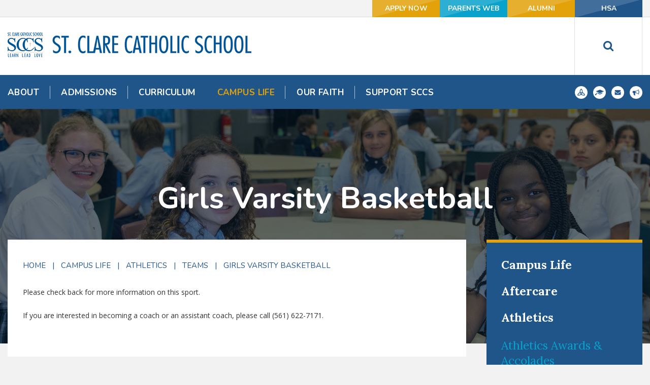

--- FILE ---
content_type: text/html;charset=UTF-8
request_url: https://www.stclareschool.com/campus-life/girls-varsity-basketball.cfm
body_size: 35939
content:
<!DOCTYPE html>
<html lang="en">
<head>
<meta charset="utf-8">
<meta name="viewport" content="width=device-width,user-scalable=no,initial-scale=1.0,minimum-scale=1.0,maximum-scale=1.0">
<meta name="robots" content="index,follow" />
<meta http-equiv="cache-control" content="max-age=172800" />

<title>Girls Varsity Basketball - St. Clare Catholic School</title>

<link rel="shortcut icon" href="/custom/images/favicon.ico" />

<link href="https://www.stclareschool.com/pro/responsive/css/global.css?v=20241007065900" rel="stylesheet" type="text/css" />  



<link href="https://www.stclareschool.com/css.css?v=8_09182023130938" rel="stylesheet" type="text/css" />


	<link href="https://www.stclareschool.com/implementation_colors.css?v=8_09182023130938" rel="stylesheet" type="text/css"  />


<link href="https://www.stclareschool.com/css_menu.css?v=8_09182023130938" rel="stylesheet" type="text/css" />




<link rel="stylesheet" href="//maxcdn.bootstrapcdn.com/font-awesome/4.3.0/css/font-awesome.min.css">
<link rel="stylesheet" href="https://www.stclareschool.com/pro/responsive/css/dis-font/styles.css?v=8_09182023130938" />



<script type="text/javascript" src="//ajax.googleapis.com/ajax/libs/jquery/3.6.3/jquery.min.js" integrity="sha384-Ft/vb48LwsAEtgltj7o+6vtS2esTU9PCpDqcXs4OCVQFZu5BqprHtUCZ4kjK+bpE" crossorigin="anonymous"></script>



</head><body>
<script>
	
	 $( document ).ready(function() {
		 $('.middle_column ').prepend("<a id='content-start'></a>")
	 });
</script>
<div id="skip-nav"><a href="#content-start">Skip Navigation</a></div> 
<section id="main_sec">
	
	<header class="sticky">
		<div id="utility-navigation">
			<div class="wrapper">
				<ul id="tool_267030">
					
						<li><a href="https://sc-fl.client.renweb.com/oa/?memberid=1748" target="_blank">Apply Now</a></li>
					
						<li><a href="https://logins2.renweb.com/Logins/ParentsWeb-Login.aspx?" target="_blank">Parents Web</a></li>
					
						<li><a href="https://www.stclareschool.com/support-sccs/alumni.cfm">Alumni</a></li>
					
						<li><a href="https://www.stclareschool.com/support-sccs/home-school.cfm">HSA</a></li>
					
				</ul>
			</div>
		</div>
		<div class="wrapper">
			<div class="mid-sec">
				<div id="logo">
					<a href="/"><img src="/custom/images/logo.png" alt=""></a>
				</div>
			</div>
			<div class="search-sec">
				<a href="javascript:void(0)" class="search-btn"><i class="fa fa-search"></i></a>
			</div>
		</div>
		<div class="search-field">
			<form id="cse-search-box" action="/search.cfm">
				<input id="cof" name="cof" type="hidden" value="FORID:11" />
				<input type="hidden" name="ie" value="UTF-8" />
				<input type="hidden" name="sa" id="sa">
				<input type="text" class="field" placeholder="Start Typing...">
			</form>
			<a href="javascript:void(0)" class="search-close-btn">X</a>
		</div>
		
		
    <nav id="mainnav">
    	<div class="wrapper">
    	<a href="javascript:void(0);" class="toggleMenu">Navigation<i class="fa fa-chevron-down"></i><i class="fa fa-chevron-up"></i></a>
    	<ul id="topnav" class="nav">
        	
                <li class="nav-item  first drop1_haschildren">
                	<a href="/about/"  class="m2 link"><span>About</span></a>
					<span class="expand"><i class="fa fa-chevron-down"></i></span> 
<ul>
<li class="sn_first"><a href="https://www.stclareschool.com/about/" class="ln ln_first">About</a>  </li>

<li><a href="https://www.stclareschool.com/about/accreditation.cfm" class="ln">Accreditation</a>  </li>

<li><a href="https://www.stclareschool.com/about/employment-opportunities.cfm" class="ln">Employment Opportunities</a>  </li>

<li><a href="https://www.stclareschool.com/about/faculty-staff.cfm" class="ln">Faculty & Staff</a>  </li>

<li><a href="https://www.stclareschool.com/about/frequently-asked-questions.cfm" class="ln">Frequently Asked Questions</a>  </li>

<li><a href="https://www.stclareschool.com/about/history.cfm" class="ln">History</a>  </li>

<li><a href="https://www.stclareschool.com/about/profile-of-a-graduate.cfm" class="ln">Profile of a Graduate</a>  </li>

<li><a href="https://www.stclareschool.com/about/handbook.cfm" class="ln">Handbook</a>  </li>

<li class="sn_last"><a href="https://www.stclareschool.com/about/testimonials.cfm" class="ln ln_last">Testimonials</a>  </li>

</ul>

                </li>
                
                <li class="nav-item  drop1_haschildren">
                	<a href="/admissions/"  class="m3 link"><span>Admissions</span></a>
					<span class="expand"><i class="fa fa-chevron-down"></i></span> 
<ul>
<li class="sn_first"><a href="https://www.stclareschool.com/admissions/" class="ln ln_first">Admissions</a>  </li>

<li><a href="https://www.stclareschool.com/admissions/apply-now.cfm" class="ln">Apply Now</a>  </li>

<li><a href="https://www.stclareschool.com/admissions/inquiry-form.cfm" class="ln">Inquiry Form</a>  </li>

<li><a href="https://www.stclareschool.com/admissions/tours.cfm" class="ln">Tours</a>  </li>

<li><a href="https://www.stclareschool.com/admissions/tuition-fees.cfm" class="ln drop1_haschildren">Tuition & Fees</a>    <div class="drop_level2_wrapper_mobile"><ul>
      <li><a href="https://www.stclareschool.com/admissions/books.cfm" class="drop2 drop2_first drop2_last">Books and Fees</a>
      </li>
    </ul></div>
  </li>

<li><a href="https://www.stclareschool.com/admissions/financial-aid.cfm" class="ln">Financial Aid</a>  </li>

<li><a href="https://www.stclareschool.com/admissions/benefits.cfm" class="ln">Benefits of a St. Clare Education</a>  </li>

<li class="sn_last"><a href="https://www.stclareschool.com/admissions/continuous-enrollment.cfm" class="ln ln_last">Continuous Enrollment</a>  </li>

</ul>

                </li>
                
                <li class="nav-item  drop1_haschildren">
                	<a href="/curriculum/"  class="m4 link"><span>Curriculum</span></a>
					<span class="expand"><i class="fa fa-chevron-down"></i></span> 
<ul>
<li class="sn_first"><a href="https://www.stclareschool.com/curriculum/" class="ln ln_first">Curriculum</a>  </li>

<li><a href="https://www.stclareschool.com/curriculum/pre-kindergarten.cfm" class="ln">Pre-Kindergarten</a>  </li>

<li><a href="https://www.stclareschool.com/curriculum/lower-school-k-5.cfm" class="ln">Lower School K-5</a>  </li>

<li><a href="https://www.stclareschool.com/curriculum/middle-school-6-8.cfm" class="ln">Middle School 6-8</a>  </li>

<li><a href="https://www.stclareschool.com/curriculum/digital-learning.cfm" class="ln">Digital Learning</a>  </li>

<li><a href="https://www.stclareschool.com/curriculum/educational-resources.cfm" class="ln">Educational Resources</a>  </li>

<li><a href="https://www.stclareschool.com/curriculum/enrichment-activities.cfm" class="ln">Enrichment Activities</a>  </li>

<li class="sn_last"><a href="https://www.stclareschool.com/curriculum/school-supply-list.cfm" class="ln ln_last">School Supply List</a>  </li>

</ul>

                </li>
                
                <li class="nav-item  active drop1_haschildren">
                	<a href="/campus-life/"  class="m5 link"><span>Campus Life</span></a>
					<span class="expand"><i class="fa fa-chevron-down"></i></span> 
<ul>
<li class="sn_first"><a href="https://www.stclareschool.com/campus-life/" class="ln ln_first">Campus Life</a>  </li>

<li><a href="https://www.stclareschool.com/campus-life/aftercare.cfm" class="ln">Aftercare</a>  </li>

<li><a href="https://www.stclareschool.com/campus-life/athletics.cfm" class="ln drop1_haschildren">Athletics</a>    <div class="drop_level2_wrapper_mobile"><ul>
      <li><a href="https://www.stclareschool.com/campus-life/athletics-awards-accolades.cfm" class="drop2 drop2_first">Athletics Awards & Accolades</a>
      </li>
      <li><a href="https://www.stclareschool.com/campus-life/teams.cfm" class="drop2 drop2_last">Teams</a>
        <div class="drop_level3_wrapper_mobile"><ul class="level3">
          <li><a href="https://www.stclareschool.com/campus-life/girls-jv-basketball.cfm" class="drop3 drop3_first">Girls JV Basketball</a></li>
          <li><a href="https://www.stclareschool.com/campus-life/girls-varsity-basketball.cfm" class="drop3">Girls Varsity Basketball</a></li>
          <li><a href="https://www.stclareschool.com/campus-life/girls-cheerleading.cfm" class="drop3">Girls Cheerleading</a></li>
          <li><a href="https://www.stclareschool.com/campus-life/girls-varsity-soccer.cfm" class="drop3">Girls Varsity Soccer</a></li>
          <li><a href="https://www.stclareschool.com/campus-life/girls-jv-volleyball.cfm" class="drop3">Girls JV Volleyball</a></li>
          <li><a href="https://www.stclareschool.com/campus-life/girls-varsity-volleyball.cfm" class="drop3">Girls Varsity Volleyball</a></li>
          <li><a href="https://www.stclareschool.com/campus-life/girls-boys-golf.cfm" class="drop3">Girls & Boys Golf</a></li>
          <li><a href="https://www.stclareschool.com/campus-life/boys-varsity-baseball.cfm" class="drop3">Boys Varsity Baseball</a></li>
          <li><a href="https://www.stclareschool.com/campus-life/boys-jv-basketball.cfm" class="drop3">Boys JV Basketball</a></li>
          <li><a href="https://www.stclareschool.com/campus-life/boys-varsity-basketball.cfm" class="drop3">Boys Varsity Basketball</a></li>
          <li><a href="https://www.stclareschool.com/campus-life/boys-varsity-flag-football.cfm" class="drop3">Boys Varsity Flag Football</a></li>
          <li><a href="https://www.stclareschool.com/campus-life/boys-varsity-soccer.cfm" class="drop3 drop3_last">Boys Varsity Soccer</a></li>
        </ul></div>
      </li>
    </ul></div>
  </li>

<li><a href="https://www.stclareschool.com/campus-life/box-of-joy.cfm" class="ln">Box of Joy</a>  </li>

<li><a href="https://www.stclareschool.com/campus-life/buddy-program.cfm" class="ln">Buddy Program</a>  </li>

<li><a href="https://www.stclareschool.com/campus-life/dining-program.cfm" class="ln">Dining Program</a>  </li>

<li><a href="https://www.stclareschool.com/campus-life/music.cfm" class="ln">Music</a>  </li>

<li><a href="https://www.stclareschool.com/campus-life/student-organizations.cfm" class="ln">Student Organizations</a>  </li>

<li class="sn_last"><a href="https://www.stclareschool.com/campus-life/yearbooks-recognition-ads.cfm" class="ln ln_last">Yearbooks & Recognition Ads</a>  </li>

</ul>

                </li>
                
                <li class="nav-item  drop1_haschildren">
                	<a href="/our-faith/"  class="m6 link"><span>Our Faith</span></a>
					<span class="expand"><i class="fa fa-chevron-down"></i></span> 
<ul>
<li class="sn_first"><a href="https://www.stclareschool.com/our-faith/" class="ln ln_first">Our Faith</a>  </li>

<li><a href="https://www.stclareschool.com/our-faith/catholic-schools-week.cfm" class="ln">Catholic Schools Week</a>  </li>

<li><a href="https://www.stclareschool.com/our-faith/sacraments-religious-education.cfm" class="ln">Sacraments & Religious Education</a>  </li>

<li><a href="https://www.stclareschool.com/our-faith/school-family-mass.cfm" class="ln">School & Family Mass</a>  </li>

<li><a href="https://www.stclareschool.com/our-faith/our-church.cfm" class="ln">Our Church</a>  </li>

<li class="sn_last"><a href="https://www.stclareschool.com/our-faith/virtues-in-practice.cfm" class="ln ln_last">Virtues in Practice</a>  </li>

</ul>

                </li>
                
                <li class="nav-item  last drop1_haschildren">
                	<a href="/support-sccs/"  class="m7 link"><span>Support SCCS</span></a>
					<span class="expand"><i class="fa fa-chevron-down"></i></span> 
<ul>
<li class="sn_first"><a href="https://www.stclareschool.com/support-sccs/" class="ln ln_first">Support SCCS</a>  </li>

<li><a href="https://www.stclareschool.com/support-sccs/alumni.cfm" class="ln">Alumni</a>  </li>

<li><a href="https://secure.lglforms.com/form_engine/s/Cl6Cw96YTN3jQxI1WKidOg" target="_blank" class="ln">Donations</a>  </li>

<li><a href="https://www.stclareschool.com/support-sccs/events.cfm" class="ln drop1_haschildren">Events</a>    <div class="drop_level2_wrapper_mobile"><ul>
      <li><a href="https://www.stclareschool.com/support-sccs/annual-auction.cfm" class="drop2 drop2_first">Annual Auction</a>
      </li>
      <li><a href="https://www.stclareschool.com/support-sccs/daddydaughter.cfm" class="drop2">Daddy Daughter Dance</a>
      </li>
      <li><a href="https://www.stclareschool.com/support-sccs/fishing.cfm" class="drop2">Fishing Tournament</a>
      </li>
      <li><a href="https://www.stclareschool.com/support-sccs/golf-tournament.cfm" class="drop2">Golf Tournament</a>
      </li>
      <li><a href="https://www.stclareschool.com/support-sccs/mardi-gras-festival.cfm" class="drop2">Mardi Gras Festival</a>
      </li>
      <li><a href="https://www.stclareschool.com/support-sccs/saintsandsons.cfm" class="drop2">Saints and Sons Outing</a>
      </li>
      <li><a href="https://www.stclareschool.com/support-sccs/spaghetti-dinner.cfm" class="drop2">Spaghetti Dinner</a>
      </li>
      <li><a href="https://www.stclareschool.com/support-sccs/trunk-or-treat.cfm" class="drop2 drop2_last">Trunk or Treat</a>
      </li>
    </ul></div>
  </li>

<li><a href="https://www.stclareschool.com/support-sccs/home-school.cfm" class="ln">Home & School</a>  </li>

<li><a href="https://www.stclareschool.com/support-sccs/purchase-a-paver.cfm" class="ln">Purchase a Paver</a>  </li>

<li><a href="https://www.stclareschool.com/support-sccs/sponsors.cfm" class="ln">Sponsors</a>  </li>

<li class="sn_last"><a href="https://www.stclareschool.com/support-sccs/volunteering.cfm" class="ln ln_last">Volunteering</a>  </li>

</ul>

                </li>
                
        </ul>

		
		<ul class="icons">
		<li><a href="http://SC-FL.client.renweb.com/pw/" target="_blank"><img src="/custom/images/icon1.png" alt=""></a></li>
				<li><a href="https://online.factsmgt.com/SignIn.aspx?ReturnUrl=%2f" target="_blank"><img src="/custom/images/icon2.png" alt=""></a></li>
			<li><a href="mailto:info@sccsfl.org"><img src="/custom/images/icon3.png" alt=""></a></li>
			<li><a href="/announcements.cfm"><img src="/custom/images/icon4.png" alt=""></a></li>
			
			
		</ul>
		</div>
		</nav>
	</header>
	
	<header class="main">
		<div id="utility-navigation">
			<div class="wrapper">
				<ul id="tool_267030">
					
						<li><a href="https://sc-fl.client.renweb.com/oa/?memberid=1748" target="_blank">Apply Now</a></li>
					
						<li><a href="https://logins2.renweb.com/Logins/ParentsWeb-Login.aspx?" target="_blank">Parents Web</a></li>
					
						<li><a href="https://www.stclareschool.com/support-sccs/alumni.cfm">Alumni</a></li>
					
						<li><a href="https://www.stclareschool.com/support-sccs/home-school.cfm">HSA</a></li>
					
				</ul>
			</div>
		</div>
		<div class="wrapper">
			<div class="mid-sec">
				<div id="logo">
					<a href="/"><img src="/custom/images/logo.png" alt=""></a>
				</div>
			</div>
			<div class="search-sec">
				<a href="javascript:void(0)" class="search-btn"><i class="fa fa-search"></i></a>
			</div>
		</div>
		<div class="search-field">
			<form id="cse-search-box" action="/search.cfm">
				<input id="cof" name="cof" type="hidden" value="FORID:11" />
				<input type="hidden" name="ie" value="UTF-8" />
				<input type="hidden" name="sa" id="sa">
				<input type="text" class="field" placeholder="Start Typing...">
			</form>
			<a href="javascript:void(0)" class="search-close-btn">X</a>
		</div>
		
		
    <nav id="mainnav">
    	<div class="wrapper">
    	<a href="javascript:void(0);" class="toggleMenu">Navigation<i class="fa fa-chevron-down"></i><i class="fa fa-chevron-up"></i></a>
    	<ul id="topnav" class="nav">
        	
                <li class="nav-item  first drop1_haschildren">
                	<a href="/about/"  class="m2 link"><span>About</span></a>
					<span class="expand"><i class="fa fa-chevron-down"></i></span> 
<ul>
<li class="sn_first"><a href="https://www.stclareschool.com/about/" class="ln ln_first">About</a>  </li>

<li><a href="https://www.stclareschool.com/about/accreditation.cfm" class="ln">Accreditation</a>  </li>

<li><a href="https://www.stclareschool.com/about/employment-opportunities.cfm" class="ln">Employment Opportunities</a>  </li>

<li><a href="https://www.stclareschool.com/about/faculty-staff.cfm" class="ln">Faculty & Staff</a>  </li>

<li><a href="https://www.stclareschool.com/about/frequently-asked-questions.cfm" class="ln">Frequently Asked Questions</a>  </li>

<li><a href="https://www.stclareschool.com/about/history.cfm" class="ln">History</a>  </li>

<li><a href="https://www.stclareschool.com/about/profile-of-a-graduate.cfm" class="ln">Profile of a Graduate</a>  </li>

<li><a href="https://www.stclareschool.com/about/handbook.cfm" class="ln">Handbook</a>  </li>

<li class="sn_last"><a href="https://www.stclareschool.com/about/testimonials.cfm" class="ln ln_last">Testimonials</a>  </li>

</ul>

                </li>
                
                <li class="nav-item  drop1_haschildren">
                	<a href="/admissions/"  class="m3 link"><span>Admissions</span></a>
					<span class="expand"><i class="fa fa-chevron-down"></i></span> 
<ul>
<li class="sn_first"><a href="https://www.stclareschool.com/admissions/" class="ln ln_first">Admissions</a>  </li>

<li><a href="https://www.stclareschool.com/admissions/apply-now.cfm" class="ln">Apply Now</a>  </li>

<li><a href="https://www.stclareschool.com/admissions/inquiry-form.cfm" class="ln">Inquiry Form</a>  </li>

<li><a href="https://www.stclareschool.com/admissions/tours.cfm" class="ln">Tours</a>  </li>

<li><a href="https://www.stclareschool.com/admissions/tuition-fees.cfm" class="ln drop1_haschildren">Tuition & Fees</a>    <div class="drop_level2_wrapper_mobile"><ul>
      <li><a href="https://www.stclareschool.com/admissions/books.cfm" class="drop2 drop2_first drop2_last">Books and Fees</a>
      </li>
    </ul></div>
  </li>

<li><a href="https://www.stclareschool.com/admissions/financial-aid.cfm" class="ln">Financial Aid</a>  </li>

<li><a href="https://www.stclareschool.com/admissions/benefits.cfm" class="ln">Benefits of a St. Clare Education</a>  </li>

<li class="sn_last"><a href="https://www.stclareschool.com/admissions/continuous-enrollment.cfm" class="ln ln_last">Continuous Enrollment</a>  </li>

</ul>

                </li>
                
                <li class="nav-item  drop1_haschildren">
                	<a href="/curriculum/"  class="m4 link"><span>Curriculum</span></a>
					<span class="expand"><i class="fa fa-chevron-down"></i></span> 
<ul>
<li class="sn_first"><a href="https://www.stclareschool.com/curriculum/" class="ln ln_first">Curriculum</a>  </li>

<li><a href="https://www.stclareschool.com/curriculum/pre-kindergarten.cfm" class="ln">Pre-Kindergarten</a>  </li>

<li><a href="https://www.stclareschool.com/curriculum/lower-school-k-5.cfm" class="ln">Lower School K-5</a>  </li>

<li><a href="https://www.stclareschool.com/curriculum/middle-school-6-8.cfm" class="ln">Middle School 6-8</a>  </li>

<li><a href="https://www.stclareschool.com/curriculum/digital-learning.cfm" class="ln">Digital Learning</a>  </li>

<li><a href="https://www.stclareschool.com/curriculum/educational-resources.cfm" class="ln">Educational Resources</a>  </li>

<li><a href="https://www.stclareschool.com/curriculum/enrichment-activities.cfm" class="ln">Enrichment Activities</a>  </li>

<li class="sn_last"><a href="https://www.stclareschool.com/curriculum/school-supply-list.cfm" class="ln ln_last">School Supply List</a>  </li>

</ul>

                </li>
                
                <li class="nav-item  active drop1_haschildren">
                	<a href="/campus-life/"  class="m5 link"><span>Campus Life</span></a>
					<span class="expand"><i class="fa fa-chevron-down"></i></span> 
<ul>
<li class="sn_first"><a href="https://www.stclareschool.com/campus-life/" class="ln ln_first">Campus Life</a>  </li>

<li><a href="https://www.stclareschool.com/campus-life/aftercare.cfm" class="ln">Aftercare</a>  </li>

<li><a href="https://www.stclareschool.com/campus-life/athletics.cfm" class="ln drop1_haschildren">Athletics</a>    <div class="drop_level2_wrapper_mobile"><ul>
      <li><a href="https://www.stclareschool.com/campus-life/athletics-awards-accolades.cfm" class="drop2 drop2_first">Athletics Awards & Accolades</a>
      </li>
      <li><a href="https://www.stclareschool.com/campus-life/teams.cfm" class="drop2 drop2_last">Teams</a>
        <div class="drop_level3_wrapper_mobile"><ul class="level3">
          <li><a href="https://www.stclareschool.com/campus-life/girls-jv-basketball.cfm" class="drop3 drop3_first">Girls JV Basketball</a></li>
          <li><a href="https://www.stclareschool.com/campus-life/girls-varsity-basketball.cfm" class="drop3">Girls Varsity Basketball</a></li>
          <li><a href="https://www.stclareschool.com/campus-life/girls-cheerleading.cfm" class="drop3">Girls Cheerleading</a></li>
          <li><a href="https://www.stclareschool.com/campus-life/girls-varsity-soccer.cfm" class="drop3">Girls Varsity Soccer</a></li>
          <li><a href="https://www.stclareschool.com/campus-life/girls-jv-volleyball.cfm" class="drop3">Girls JV Volleyball</a></li>
          <li><a href="https://www.stclareschool.com/campus-life/girls-varsity-volleyball.cfm" class="drop3">Girls Varsity Volleyball</a></li>
          <li><a href="https://www.stclareschool.com/campus-life/girls-boys-golf.cfm" class="drop3">Girls & Boys Golf</a></li>
          <li><a href="https://www.stclareschool.com/campus-life/boys-varsity-baseball.cfm" class="drop3">Boys Varsity Baseball</a></li>
          <li><a href="https://www.stclareschool.com/campus-life/boys-jv-basketball.cfm" class="drop3">Boys JV Basketball</a></li>
          <li><a href="https://www.stclareschool.com/campus-life/boys-varsity-basketball.cfm" class="drop3">Boys Varsity Basketball</a></li>
          <li><a href="https://www.stclareschool.com/campus-life/boys-varsity-flag-football.cfm" class="drop3">Boys Varsity Flag Football</a></li>
          <li><a href="https://www.stclareschool.com/campus-life/boys-varsity-soccer.cfm" class="drop3 drop3_last">Boys Varsity Soccer</a></li>
        </ul></div>
      </li>
    </ul></div>
  </li>

<li><a href="https://www.stclareschool.com/campus-life/box-of-joy.cfm" class="ln">Box of Joy</a>  </li>

<li><a href="https://www.stclareschool.com/campus-life/buddy-program.cfm" class="ln">Buddy Program</a>  </li>

<li><a href="https://www.stclareschool.com/campus-life/dining-program.cfm" class="ln">Dining Program</a>  </li>

<li><a href="https://www.stclareschool.com/campus-life/music.cfm" class="ln">Music</a>  </li>

<li><a href="https://www.stclareschool.com/campus-life/student-organizations.cfm" class="ln">Student Organizations</a>  </li>

<li class="sn_last"><a href="https://www.stclareschool.com/campus-life/yearbooks-recognition-ads.cfm" class="ln ln_last">Yearbooks & Recognition Ads</a>  </li>

</ul>

                </li>
                
                <li class="nav-item  drop1_haschildren">
                	<a href="/our-faith/"  class="m6 link"><span>Our Faith</span></a>
					<span class="expand"><i class="fa fa-chevron-down"></i></span> 
<ul>
<li class="sn_first"><a href="https://www.stclareschool.com/our-faith/" class="ln ln_first">Our Faith</a>  </li>

<li><a href="https://www.stclareschool.com/our-faith/catholic-schools-week.cfm" class="ln">Catholic Schools Week</a>  </li>

<li><a href="https://www.stclareschool.com/our-faith/sacraments-religious-education.cfm" class="ln">Sacraments & Religious Education</a>  </li>

<li><a href="https://www.stclareschool.com/our-faith/school-family-mass.cfm" class="ln">School & Family Mass</a>  </li>

<li><a href="https://www.stclareschool.com/our-faith/our-church.cfm" class="ln">Our Church</a>  </li>

<li class="sn_last"><a href="https://www.stclareschool.com/our-faith/virtues-in-practice.cfm" class="ln ln_last">Virtues in Practice</a>  </li>

</ul>

                </li>
                
                <li class="nav-item  last drop1_haschildren">
                	<a href="/support-sccs/"  class="m7 link"><span>Support SCCS</span></a>
					<span class="expand"><i class="fa fa-chevron-down"></i></span> 
<ul>
<li class="sn_first"><a href="https://www.stclareschool.com/support-sccs/" class="ln ln_first">Support SCCS</a>  </li>

<li><a href="https://www.stclareschool.com/support-sccs/alumni.cfm" class="ln">Alumni</a>  </li>

<li><a href="https://secure.lglforms.com/form_engine/s/Cl6Cw96YTN3jQxI1WKidOg" target="_blank" class="ln">Donations</a>  </li>

<li><a href="https://www.stclareschool.com/support-sccs/events.cfm" class="ln drop1_haschildren">Events</a>    <div class="drop_level2_wrapper_mobile"><ul>
      <li><a href="https://www.stclareschool.com/support-sccs/annual-auction.cfm" class="drop2 drop2_first">Annual Auction</a>
      </li>
      <li><a href="https://www.stclareschool.com/support-sccs/daddydaughter.cfm" class="drop2">Daddy Daughter Dance</a>
      </li>
      <li><a href="https://www.stclareschool.com/support-sccs/fishing.cfm" class="drop2">Fishing Tournament</a>
      </li>
      <li><a href="https://www.stclareschool.com/support-sccs/golf-tournament.cfm" class="drop2">Golf Tournament</a>
      </li>
      <li><a href="https://www.stclareschool.com/support-sccs/mardi-gras-festival.cfm" class="drop2">Mardi Gras Festival</a>
      </li>
      <li><a href="https://www.stclareschool.com/support-sccs/saintsandsons.cfm" class="drop2">Saints and Sons Outing</a>
      </li>
      <li><a href="https://www.stclareschool.com/support-sccs/spaghetti-dinner.cfm" class="drop2">Spaghetti Dinner</a>
      </li>
      <li><a href="https://www.stclareschool.com/support-sccs/trunk-or-treat.cfm" class="drop2 drop2_last">Trunk or Treat</a>
      </li>
    </ul></div>
  </li>

<li><a href="https://www.stclareschool.com/support-sccs/home-school.cfm" class="ln">Home & School</a>  </li>

<li><a href="https://www.stclareschool.com/support-sccs/purchase-a-paver.cfm" class="ln">Purchase a Paver</a>  </li>

<li><a href="https://www.stclareschool.com/support-sccs/sponsors.cfm" class="ln">Sponsors</a>  </li>

<li class="sn_last"><a href="https://www.stclareschool.com/support-sccs/volunteering.cfm" class="ln ln_last">Volunteering</a>  </li>

</ul>

                </li>
                
        </ul>

		
		<ul class="icons">
			<li><a href="http://SC-FL.client.renweb.com/pw/" target="_blank"><img src="/custom/images/icon1.png" alt=""></a></li>
				<li><a href="https://online.factsmgt.com/SignIn.aspx?ReturnUrl=%2f" target="_blank"><img src="/custom/images/icon2.png" alt=""></a></li>
			<li><a href="mailto:info@sccsfl.org"><img src="/custom/images/icon3.png" alt=""></a></li>
			<li><a href="/announcements.cfm"><img src="/custom/images/icon4.png" alt=""></a></li>
			
			
		</ul>
		</div>
		</nav>
	</header>
	
		<section id="banner" style="background-image: url(https://www.stclareschool.com/banner2_6.jpg);">
			
				<h1 id="page_heading">Girls Varsity Basketball</h1>
			
		</section>
	
	<section id="main_container" class="three_column">
	<div class="wrapper">
	
                <div id="breadcrumbs" class="three_column">
                
                        <a href="https://www.stclareschool.com" class="breadcrumb_home">Home</a>
                     
                        <span class="breadcrumb_divide"> | </span>
                        
                        <a href="https://www.stclareschool.com/campus-life/" class="breadcrumb_level_3">Campus Life</a>
                     
                        <span class="breadcrumb_divide"> | </span>
                        
                        <a href="https://www.stclareschool.com/campus-life/athletics.cfm" class="breadcrumb_level_4">Athletics</a>
                     
                        <span class="breadcrumb_divide"> | </span>
                        
                        <a href="https://www.stclareschool.com/campus-life/teams.cfm" class="breadcrumb_level_5">Teams</a>
                     
                        <span class="breadcrumb_divide"> | </span>
                        
                        <a href="https://www.stclareschool.com/campus-life/girls-varsity-basketball.cfm" class="breadcrumb_level_6">Girls Varsity Basketball</a>
                    
                </div>
            
<div class="middle_column with_right">
<div class="detail_padding detail_textgraphic" id="tool_269355"><a name="detailid_269355"></a>
<p>Please check back for more information on this sport.</p>

<p>If you are interested in becoming a coach or an assistant coach, please call (561) 622-7171.</p> 
</div>
</div>
<div class="right_column">
<section id="right_within">
<div id="inside_nav">
<div id="menu"><ul>
<li class="no_children_1 leftnav_first"><a href="https://www.stclareschool.com/campus-life/" class="ln" id="lnk_5">Campus Life</a></li>
<li class="no_children_1 leftnav_first"><a href="https://www.stclareschool.com/campus-life/aftercare.cfm" class="ln" id="lnk_28">Aftercare</a></li>
<li class="has_children_1 leftnav_first default"><a href="https://www.stclareschool.com/campus-life/athletics.cfm" class="ln_default" id="lnk_39">Athletics</a>

  <ul>
<li class="no_children_2 leftnav_first2"><a href="https://www.stclareschool.com/campus-life/athletics-awards-accolades.cfm" class="ln2">Athletics Awards & Accolades</a></li>
  <li class="has_children_2 leftnav_last2 default"><a href="https://www.stclareschool.com/campus-life/teams.cfm" class="ln2_default">Teams</a>
  
    <ul>
    <li class=" leftnav_first3"><a href="https://www.stclareschool.com/campus-life/girls-jv-basketball.cfm" class="ln3">Girls JV Basketball</a></li>
    <li class="default"><a href="https://www.stclareschool.com/campus-life/girls-varsity-basketball.cfm" class="ln3_default">Girls Varsity Basketball</a></li>
    <li class=""><a href="https://www.stclareschool.com/campus-life/girls-cheerleading.cfm" class="ln3">Girls Cheerleading</a></li>
    <li class=""><a href="https://www.stclareschool.com/campus-life/girls-varsity-soccer.cfm" class="ln3">Girls Varsity Soccer</a></li>
    <li class=""><a href="https://www.stclareschool.com/campus-life/girls-jv-volleyball.cfm" class="ln3">Girls JV Volleyball</a></li>
    <li class=""><a href="https://www.stclareschool.com/campus-life/girls-varsity-volleyball.cfm" class="ln3">Girls Varsity Volleyball</a></li>
    <li class=""><a href="https://www.stclareschool.com/campus-life/girls-boys-golf.cfm" class="ln3">Girls & Boys Golf</a></li>
    <li class=""><a href="https://www.stclareschool.com/campus-life/boys-varsity-baseball.cfm" class="ln3">Boys Varsity Baseball</a></li>
    <li class=""><a href="https://www.stclareschool.com/campus-life/boys-jv-basketball.cfm" class="ln3">Boys JV Basketball</a></li>
    <li class=""><a href="https://www.stclareschool.com/campus-life/boys-varsity-basketball.cfm" class="ln3">Boys Varsity Basketball</a></li>
    <li class=""><a href="https://www.stclareschool.com/campus-life/boys-varsity-flag-football.cfm" class="ln3">Boys Varsity Flag Football</a></li>
    <li class=" leftnav_last3"><a href="https://www.stclareschool.com/campus-life/boys-varsity-soccer.cfm" class="ln3">Boys Varsity Soccer</a></li>
    </ul>
  
  </li>
  </ul>

</li>
<li class="no_children_1 leftnav_first"><a href="https://www.stclareschool.com/campus-life/box-of-joy.cfm" class="ln" id="lnk_29">Box of Joy</a></li>
<li class="no_children_1 leftnav_first"><a href="https://www.stclareschool.com/campus-life/buddy-program.cfm" class="ln" id="lnk_30">Buddy Program</a></li>
<li class="no_children_1 leftnav_first"><a href="https://www.stclareschool.com/campus-life/dining-program.cfm" class="ln" id="lnk_33">Dining Program</a></li>
<li class="no_children_1 leftnav_first"><a href="https://www.stclareschool.com/campus-life/music.cfm" class="ln" id="lnk_36">Music</a></li>
<li class="no_children_1 leftnav_first"><a href="https://www.stclareschool.com/campus-life/student-organizations.cfm" class="ln" id="lnk_37">Student Organizations</a></li>
<li class="no_children_1 leftnav_last"><a href="https://www.stclareschool.com/campus-life/yearbooks-recognition-ads.cfm" class="ln" id="lnk_38">Yearbooks & Recognition Ads</a></li>

</ul></div>

</div>
</section></div>

		<div class="nav-drop"></div>
		</div>
	</section>

<footer>
	<div id="footer-logo">
		<a href="/"><img src="/custom/images/footer-logo.png" alt="Aspire Academy"></a>
	</div>
	<ul>
		
			<li><a href="https://www.facebook.com/St.ClareCatholicSchool" target="_blank"><i class="fa fa-facebook" aria-hidden="true"></i></a></li>
		
			<li><a href="https://twitter.com/StClareNPB" target="_blank"><i class="fa fa-twitter" aria-hidden="true"></i></a></li>
		
			<li><a href="https://www.instagram.com/stclaresaints/" target="_blank"><i class="fa fa-instagram" aria-hidden="true"></i></a></li>
			
	</ul>
	<address>
		821 Prosperity Farms Road<br />North Palm Beach, Florida 33408 <br/><a href="tel:P: (561) 622-7171">P: (561) 622-7171</a> <br/>F: (561) 627-4426 <br /><a href="mailto:info@sccsfl.org">info@sccsfl.org</a>
	</address>
	 <div class="quicklinks">
				<ul id="tool_267040">
						
							<li><a href="https://sc-fl.client.renweb.com/oa/?memberid=1748" target="_blank">Apply Now</a></li>
						
							<li><a href="https://sc-fl.client.renweb.com/RenWeb/DonateOnline/Web/System.cfm?District=sc-fl&SchoolCode=&083747&ModifiedBy=12480&reporthash=0DE2A641B465B2ABC025874C812323A1" target="_blank">DONATE NOW</a></li>
						
							<li><a href="https://stclarechurch.net/" target="_blank">St. Clare Church</a></li>
						
							<li><a href="https://www.diocesepb.org" target="_blank">Diocese</a></li>
						
				</ul>
		</div>
	<div class="footer-bottom">
		<div class="centering">
			<a href="https://factsmgt.com/products/education-technology/website-services/" target="_blank" class="school-logo"><img src="https://www.stclareschool.com/pro/cms-logo.png" alt="FACTS Website Services"></a>
		
			
			<p><span>&copy; 2026 St. Clare Catholic School. All Rights Reserved.</span></p>
		</div>
	</div>
</footer>

	
</section>


    <script type="text/javascript" src="/pro/js/view.js?v=1"></script>

<script src="/custom/js/custom.js?d=20230907"></script>

<script type="text/javascript">
	$(document).ready(function() {

		$(window).on('load',function(){
			if($(window).width() < 767){
				NavHTML = $('#inside_nav').clone();
				$('#inside_nav').hide();
				$('.nav-drop').before('<div class="apnd"></div>')
				$('.apnd').append(NavHTML)
			}else{
				$('.apnd').remove();
				$('#inside_nav').show();
				}
			})

		$(window).resize(function(){
		if($(window).width() < 767){
		NavHTML = $('#inside_nav').clone();
		$('#inside_nav').hide();
		if(!$('.wrapper').hasClass('apnd')){
			$('.nav-drop').before('<div class="apnd"></div>')
			$('.apnd').append(NavHTML)
			}
		}else{
			$('.apnd').remove();
			$('#sidebar').show();
			}
		});
	});
</script>

<script type="text/javascript">
	$(window).scroll(function () {
		if($(window).scrollTop() > 50){
			$("header").addClass('sticky');
		}
		else{
			$("header").removeClass('sticky');
		}
	});
</script>
 
 <script type="text/javascript">
	$(window).resize(function() {
		$("#breadcrumbs").css({'width':($(".middle_column").outerWidth()+'px')});
	}).resize();
	 
	 $(".right_column").css({'margin-top':( - $("#breadcrumbs").outerHeight()+'px')});
</script>



</body>
</html>


--- FILE ---
content_type: text/css
request_url: https://www.stclareschool.com/css.css?v=8_09182023130938
body_size: 36535
content:
/*****RESET*****/
@import url("custom/css/reset.css");
@import url("custom/css/font-awesome.css");
@import url('https://fonts.googleapis.com/css?family=Lora:400,400i,700,700i|Nunito:200,200i,300,300i,400,400i,600,600i,700,700i,800,800i,900,900i|Open+Sans:300,300i,400,400i,600,600i,700,700i,800,800i|Lato:100,100i,300,300i,400,400i,700,700i,900,900i|Roboto:100,100i,300,300i,400,400i,500,500i,700,700i');

* { margin: 0px; padding: 0px; -webkit-font-smoothing:antialiased; box-sizing: border-box; -webkit-box-sizing: border-box; -webkit-text-size-adjust:none; }
html, body { width: 100%; font-size: 17px; color: #323232; font-family: 'Nunito', serif; background: #f2f2f2; }
p { line-height: 23px; color: #323232; font-size: 17px; }
html, body, div, span, applet, object, iframe,
h1, h2, h3, h4, h5, h6, p, blockquote, pre,
a, abbr, acronym, address, big, cite, code,
del, dfn, em, img, ins, kbd, q, s, samp,
small, strike, strong, sub, sup, tt, var,
b, u, i, center,
dl, dt, dd, ol, ul, li,
fieldset, form, label, legend,
table, caption, tbody, tfoot, thead, tr, th, td,
article, aside, canvas, details, embed, 
figure, figcaption, footer, header, hgroup, 
menu, nav, output, ruby, section, summary,
time, mark, audio, video { margin: 0; padding: 0; border: 0; vertical-align: baseline; }

article, aside, details, figcaption, figure, 
footer, header, hgroup, menu, nav, section { display: block; }
.centering { max-width: 1400px; position: relative; margin: auto; }
.centering:after { content: ''; display: block; clear: both; width: 100%; height: 0px; overflow: hidden; } 
.wrapper { padding: 0 15px; max-width: 1304px; position: relative; margin: auto; }
.wrapper:after { content: ''; display: block; clear: both; width: 100%; height: 0px; overflow: hidden; } 

*::-webkit-input-placeholder{opacity:1; } 
*::-moz-placeholder{opacity:1; } 
*:-ms-input-placeholder{opacity:1; }

/*****GENERAL*****/
a{color:#20558a; text-decoration:none; font-weight:bold;}
a:hover{text-decoration:underline;}
ul { list-style: none; margin: 0px; }
.clear { clear: both; overflow: hidden; }
img { border: 0px; outline: none; display: inline-block; max-width: 100%; }
h1, h2, h3, h4, h5, h6 { font-weight: normal; }
input, textarea { font-family: Arial; transition: all 0.3s; -webkit-transition: all 0.3s; }
input:focus, textarea:focus { outline: none; }
p{ padding-top:11px; font-size:13px; line-height:16px; color:#323232;}
p a{color:#20558a;}
h1{font-size:60px; line-height:70px; color:#20558a;}
h2{font-size:40px; line-height:48px; color:#20558a; font-family: 'Lora', serif; font-weight: 700; letter-spacing: -0.02em; }
h3{font-size:30px; line-height:34px; color:#20558a; font-family: 'Nunito', serif; font-weight: 700; text-transform: uppercase; letter-spacing: -0.02em; }
.tool_headline1{font-size:30px; line-height:34px; color:#20558a; font-family: 'Nunito', serif; font-weight: 700; text-transform: uppercase; letter-spacing: -0.02em; }
h4{font-size:27px; line-height:34px; color:#20558a; font-family: 'Nunito', serif; letter-spacing: -0.02em; }
h5{overflow: hidden; padding: 20px 60px 25px; letter-spacing: -0.01em; margin: 12px 0 35px; position: relative; text-align: center; border-bottom: 1px solid #20558a; border-top: 1px solid #20558a; font-size:22px; line-height:26px; color:#20558a; font-family: 'Lora', serif; font-style: italic;}
.tool_headline2{font-size:22px; line-height:26px; color:#20558a; font-family: 'Lora', serif; font-style: italic;}
h6{font-size:23px; line-height:26px;color:#232323; font-family: 'Lora', serif; font-style: italic; padding-bottom:25px; letter-spacing: -0.04em; }
.alignright{ float:right; margin:0 0 10px 10px; border:2px solid #5b5658;}
.alignleft{ float:left; margin:0 10px 10px 0; border:2px solid #5b5658;}

blockquote { overflow: hidden; padding: 20px 60px 25px; letter-spacing: -0.01em; margin: 12px 0 35px; position: relative; text-align: center; border-bottom: 1px solid #20558a; border-top: 1px solid #20558a; font-size:22px; line-height:26px; color:#20558a; font-family: 'Lora', serif; font-style: italic;}
blockquote p { font-size:22px !important; line-height:26px !important; color:#20558a; font-family: 'Lora', serif; font-style: italic;}
blockquote h5 { max-width: 750px; margin: auto; }

#back-to-top { position: fixed; bottom: 5px; display: none; right: 15px; z-index: -1; width: 34px; height: 34px; cursor: pointer; border-radius: 50%; -webkit-border-radius: 50%; transition: opacity 0.2s ease-out; -webkit-transition: opacity 0.2s ease-out; opacity: 0; background: #3c2a1d url('custom/images/top_btn.png') center center no-repeat; }
#back-to-top.show { opacity: 0.8; z-index: 9999; }
#back-to-top.show:hover { opacity: 1; }
:focus { outline: none; }

/*
 font-family: 'Lora', serif;
 font-family: 'Nunito', serif;
 font-family: 'Open Sans', sans-serif;
*/

/****main_sec****/
#main_sec { width: 100%; min-height: 100%; position: relative; }


/****header****/
header { width: 100%; position: absolute; z-index:999; margin-bottom: 1px; background: #fff; }
header #logo { padding: 30px 0; float:left; }
header .mid-sec { position: relative; z-index: 99; }

header.sticky{position: fixed; top: 0px;}
header.sticky .mid-sec{display: none;}
header.sticky #utility-navigation ul{position: absolute; right: 100px;}
header.sticky .search-sec{position: absolute; top: -34px; right: 0px;}
header.sticky .search-sec .search-btn{ height: 34px; width: 90px; line-height: 34px;}
header.sticky .search-field{top: 100px;}

/*****UTILITY NAVIGATION*****/
#utility-navigation { background: #f3f3f3; height: 34px; border-bottom: 1px solid #d7dbe0; }
#utility-navigation ul { list-style: none; float: right; }
#utility-navigation li { float:left; }
#utility-navigation li a { display: block; transition: all 0.3s; -webkit-transition: all 0.3s; text-decoration: none; font-weight: 700; font-size: 14px; color: #fff; background: #e3a20a url(custom/images/btn-shadow.png) left top no-repeat; text-align: center; text-transform: uppercase; line-height: 24px; min-width: 133px; padding: 5px 15px; }
#utility-navigation li:nth-child(2) a { background-color: #09a2cc; }
#utility-navigation li:nth-child(3) a { background-color: #e3a20a; }
#utility-navigation li:nth-child(4) a { background-color: #20558a; }
#utility-navigation li a:hover { opacity: 0.8; }


/****search-sec****/
.search-sec { float: right; }
.search-sec .search-btn { width: 134px; font-size: 22px; color: #20558a; text-align: center; line-height: 114px; height: 114px; border-right: 1px solid #dbdfe4; border-left: 1px solid #dbdfe4; display: block; }
.search-sec .search-btn:hover { color: #20558a; }
.search-field { padding: 240px 0 340px; display: none; position: absolute; left: 0px; top: 148px; border-top: 1px solid #d5cdce; background: rgba(243,243,243,0.96); width: 100%; z-index: 999; }
.search-field .field { padding: 0 15px; font-size: 38px; height: 61px; letter-spacing: -0.01em; width: 593px; margin: auto; background: rgba(0,0,0,0); border: none; border-bottom: 2px solid #c3c3c3; text-align: center; display: block; font-family: 'Nunito', serif; font-weight: 200; -webkit-appearance: none; -webkit-border-radius: 0; }
.search-field .search-close-btn { width: 35px; height: 35px; margin-right: -590px; text-indent: -9999px; display: block; position: absolute; right: 50%; top: 22px; background: url(custom/images/close-btn.png) center center no-repeat; background-size: 23px; }

.search-sec .fa {padding-top: 30%;}
header.sticky .search-sec .fa {padding-top:0;}

/****footer****/
footer { width: 100%; border-top: 5px solid #e3a20a; position: relative; background: #20558a; }
footer #footer-logo { padding: 14px 0; width: 125px; margin: auto; display: block; }
footer ul { list-style: none; overflow: hidden; text-align: center; padding: 7px 0 15px; }
footer li { display: inline-block; vertical-align: top; padding: 0 8px; }
footer li a { display: block; font-size: 35px; line-height: 40px; color: #ffffff; transition: all 0.3s; -webkit-transition: all 0.3s; }
footer li a:hover { opacity: 0.7; }
footer address { font-size: 14px; line-height: 18px; color: #ffffff; text-align: center; font-style: normal; font-family: 'Lora', serif; font-weight: normal; padding-bottom: 22px; }
footer address a { color: #fff; text-decoration: none; display: inline-block; font-weight: normal; margin-top: 8px; cursor: default; }
footer address a:hover {text-decoration:underline;}
footer .footer-bottom { padding: 5px 0; overflow: hidden; background: #09a2cc; width: 100%; }
footer .school-logo { float:left; margin: 0 0 0 62px; opacity: 0.4; transition: all 0.3s; -webkit-transition: all 0.3s; }
footer .school-logo:hover { opacity: 1; }
footer p { float: right; opacity: 0.4; font-size: 12px; line-height: 12px; color: #fff; padding-right: 62px; font-family: 'Lora', serif; }


/****INSIDE PAGE****/
#main_container { padding-bottom: 60px; overflow: hidden; width: 100%; }
#main_container p { line-height: 24px; font-size: 14px; padding: 0 0 22px; font-family: 'Open Sans', sans-serif; }
#main_container p a { color: #20558a; font-weight: 700; }
#main_container p a:hover { text-decoration: underline; }
#main_container .pull-left { margin: 7px 30px 10px 0; }
#main_container .pull-right { margin: 0 0 20px 40px; }
hr { margin: 3px 0 38px; border: none; border-bottom: 1px solid #20558a; }
.full .middle_column { display: block; width: 100%; background: #fff; position: relative; z-index: 9; padding: 30px; }
/* .full h2 { text-align: center; clear: both;}
.full h3 { text-align: center; clear: both;}
.full h4 { text-align: center; clear: both;}
.full h5 { text-align: center; clear: both;}
.full h6 { text-align: center; font-family: 'Nunito', serif; font-weight: 400;clear: both; } */
.middle_column.with_right { padding: 30px; width: 72.2%; display: inline-block; background: #fff; }
.right_column { width: 24.6%; float: right; }
h3.toolhead { padding: 20px 35px 15px; background: #20558a; color: #fff; }
.right_per_detail { overflow: hidden; background: #ffffff; margin-bottom: 30px; }
.right_per_detail img { width: 100%; padding: 4px 4px 0; margin: 0 0 -10px; }
.right_content { padding: 25px; }
.right_content h6 { font-family: 'Nunito', serif; padding-bottom: 30px; }
body.inner { background: #f2f2f2; }
.nav-drop { display: none; }

.middle_column ul { 
	list-style-type: disc; 
	list-style-position: inside;
	line-height: 150%;
	margin-bottom: 30px;
}
.middle_column ol { 
	list-style-type: decimal; 
	list-style-position: inside; 
	margin-bottom: 30px;
	line-height: 150%;
}
.middle_column ul ul, .middle_column ol ul { 
	list-style-type: circle; 
	list-style-position: inside; 
	margin-left: 15px; 
}
.middle_column ol ol, .middle_column ul ol { 
	list-style-type: lower-latin; 
	list-style-position: inside; 
	margin-left: 15px; 
}
.right_column ul { 
	list-style-type: disc; 
	list-style-position: inside;
	line-height: 150%;
	margin-bottom: 30px;
}
.right_column ol { 
	list-style-type: decimal; 
	list-style-position: inside; 
	margin-bottom: 30px;
	line-height: 150%;
}
.right_column ul ul, .right_column ol ul { 
	list-style-type: circle; 
	list-style-position: inside; 
	margin-left: 15px; 
}
.right_column ol ol, .right_column ul ol { 
	list-style-type: lower-latin; 
	list-style-position: inside; 
	margin-left: 15px; 
}

.full .middle_column {display:inline-block;}

/****BANNER****/
#banner { margin-bottom: -205px; width: 100%; min-height: 473px; position: relative; background-position: center top; background-repeat: no-repeat; background-size: cover; float: left;}
#banner:after { content: ''; position: absolute; left: 0px; top: 0px; width: 100%; height: 100%; background: rgba(6,24,38,0.6); }
 h1#page_heading { padding: 50px 0 0; text-align: center; color: #fff; font-size: 63px; line-height: 70px; font-family: 'Nunito', serif; font-weight: 700; position: relative; z-index: 9; }
#banner.no_banner { min-height: 10px; background: none; margin: 0; }
#banner.no_banner:after { display: none; }
#banner.no_banner h1#page_heading { color: #20558a; text-align: left; padding: 46px 0; letter-spacing: -0.01em; }

/****breadcrumbs****/
#breadcrumbs {  padding: 40px 0px 0px 30px; position: relative; background: #fff;}
#breadcrumbs a { text-decoration: none; text-transform: uppercase; display: inline-block; color: #20558a; font-size: 15px; font-weight: 400; line-height: 22px; font-family: 'Nunito', serif; }
#breadcrumbs a.active, #breadcrumbs a:hover { color: #20558a; }
#breadcrumbs span { padding: 0 9px; display: inline-block; color: #20558a; font-size: 15px; font-weight: 400; line-height: 22px; }

/***********************/
/****** HOME PAGE ******/
/***********************/

/*****SLIDER-BAR*****/
.slider-bar { width: 100%; position: relative; z-index: 9; margin: 0; }
.slider-bar .slide { width: 100%;}
.slider-bar .slide img{width: 100%; height: auto;}
.slider-bar .caption { padding: 18px 0; position: absolute; margin-left: -638px; left: 50%; width: 740px; bottom: 55px; background: rgba(32,85,138,0.58); }
.slider-bar .caption:after { background: rgba(32,85,138,0.58); content: ''; position: absolute; left: -9000px; top: 0; width: 9000px; height: 100%; }
.slider-bar .caption strong { display: block; color: #fff; font-weight: 400; font-size: 64px; line-height: 70px; font-family: 'Lora', serif; letter-spacing: -0.015em; padding-bottom: 10px; }
.slider-bar .caption span { display: block; font-weight: 600; font-size: 26px; line-height: 36px; color: #ffffff; padding: 0 0 17px; }
.slider-bar .more-btn { text-decoration: none; text-transform: uppercase; display: block; float:left; background: #09a2cc; color: #fff; border-radius: 5px; -webkit-border-radius: 5px; font-size: 19px; line-height: 22px; font-family: 'Nunito', serif; font-weight: 700; padding: 19px 32px; }
.slider-bar .more-btn:hover { background: #20558a; }

/*****GALLERY-BAR - Image Gallery*****/
.gallery-bar { padding: 5px 5px 5px 6px; min-height: 680px; position: relative; z-index: 9; margin: 0; width: 57.7%; float: left; }
.gallery-bar .slide {  overflow: hidden; width: 100%; min-height:680px; background-repeat: no-repeat; background-position: center top; background-size: cover;}
.gallery-bar .nextControl { position: absolute; right: 65px; top: 50%; z-index: 999; color: #fff; font-size: 36px; margin-top: -20px; display: block; line-height: 40px; opacity: 0.4; font-weight: normal; }
.gallery-bar .prevControl { position: absolute; left: 65px; top: 50%; z-index: 999; color: #fff; font-size: 36px; margin-top: -20px; display: block; line-height: 40px; opacity: 0.4; font-weight: normal; }
.gallery-bar .nextControl:hover { opacity: 1; }
.gallery-bar .prevControl:hover { opacity: 1; }
.gallery-bar .pager { position: absolute; left: 0px; bottom: 42px; width: 100%; text-align: center; z-index: 999; }
.gallery-bar .pager span { display: inline-block; margin: 0 3px; cursor: pointer; width: 26px; height: 3px; background: #fff; text-indent: -9999px; }
.gallery-bar .pager span.cycle-pager-active { cursor: default; background: #2eb0d4; }
h3.home-title { letter-spacing: 0; padding: 11px 20px 11px 25px; position: absolute; left: 6px; top: 16px; background: rgba(227,162,10,0.58); z-index: 99; color: #fff; font-size: 30px; line-height: 34px; font-family: 'Nunito', serif; font-weight: 600; text-transform: capitalize; }
h3.home-title i { font-size: 28px; margin-right: 5px; }
.gallery-bar .gallery-btn { transition: all 0.3s; -webkit-transition: all 0.3s; opacity: 0; position: absolute; left: 0px; font-family: 'Roboto', sans-serif; font-weight: 100; text-decoration: none; top: 0px; width: 100%; height: 100%; background: rgba(4,16,26,0.7); text-align: center; line-height: 400px; padding-top: 135px; color: #fff; font-size: 76px; }
.gallery-bar .slide:hover .gallery-btn { opacity: 1; }


/******* Instagram Feed *******/
#instafeed{ z-index: 10;}

.gallery-bar #instafeed a{ position: absolute; width: 100%; height: 100%; background-size: cover;}

.gallery-bar .ig_overlay{ position: absolute; bottom: -5px; width: 100%; background: rgba(255,255,255,0.8); left: 0px; padding: 20px 0px;}
.gallery-bar .ig_overlay .overlay-left{ float: left; width: 40%; padding-left: 35px;}
.gallery-bar .ig_overlay .overlay-right{ float: right; width: 60%; text-align: right; padding-right: 35px;}


.gallery-bar .ig_overlay .overlay-left img{ max-height: 45px; max-width: 45px; border-radius: 50%; vertical-align: middle; padding-right: 10px;}
.gallery-bar .ig_overlay .overlay-left span{ font-size: 18px; font-weight: bold;}
.gallery-bar #instafeed .ig_overlay .overlay-left a{ position: relative; display: inline-block; text-decoration: none; width: auto; height: auto; border: none;}

.gallery-bar .ig_overlay .overlay-right .fa{ font-size: 16px; color: #20558a; height: 45px; line-height: 45px;}
.gallery-bar .ig_overlay .overlay-right{font-size: 16px; font-weight: bold; height: 45px; line-height: 45px;}
.gallery-bar .ig_overlay .likes{ float: right;}
.gallery-bar .ig_overlay #time{float: right; margin-left: 30px;}

/*****GALLERY-BAR - Video Options*****/
.gallery-bar.widget{}
.video_container{ background: #20558a; min-height: 680px;}
.video_box{
    overflow:hidden;
    padding-bottom:56.25%;
    position:relative;
    height:0;
}
.video_box iframe, .video_box embed{
    left:0;
    top:0;
    height:100%;
    width:100%;
    position:absolute;
}
.home_video_description{ width: 100%; border-top: solid 5px #20558a;}
.video_text_content{ padding: 30px 55px 55px 55px; text-align: left;}
.video_text_content h3{ font-size: 39px; font-weight: bold; font-family: 'Lora', serif; letter-spacing: -1px; color: #20558a;}
.video_text_content p{ font-size: 14px; line-height: 24px; font-weight: normal; font-family: 'Nunito', serif; color: #ffffff;}

.video_box_medialibrary {
    position: relative;
    padding-bottom: 56.25%;
    height: 0;
    overflow: hidden;
	margin: 0 auto;
	text-align: center;
}
.video_box_medialibrary iframe,
.video_box_medialibrary object,
.video_box_medialibrary embed,
.video_box_medialibrary video{
    position: absolute;
    top: 0;
    left: 0;
    width: 100% !important;
    height: 100% !important;
}

.vod_player{ width: 100% ;}
.mejs-container{ width: 100% !important; position: absolute !important; height: 100% !important;}
.mejs-layer{width: 100% !important; height: 100% !important;}
.mejs-container .mejs-controls{
	/*bottom: 40px!important;
	width: 90%!important;*/
}

/*****EVENTS-BAR*****/
.events-bar { padding: 5px 6px 0 0; width: 42.3%; overflow: hidden; position: relative; }
.events-bar .event { height: 382px; background: url(custom/images/event-bg.jpg) center top no-repeat; background-size: cover; }
.events-bar h3.home-title { left: 0px; background: rgba(227,162,10,0.85); }
.events-bar .view-all { padding: 18px 0 0 64px; font-size: 12px; line-height: 16px; text-transform: uppercase; font-family: 'Nunito', serif; font-weight: 500; color: #fff; position: absolute; right: 0px; top: 0px; background: url(custom/images/view-bg.png) right top no-repeat; width: 154px; height: 152px; text-align: center; z-index: 99; }
.events-bar .view-all span { display: block; margin: auto; position: relative; width: 24px; padding-bottom: 2px; }
.events-bar .view-all span i.fa-calendar-o { display: block; font-size: 23px; line-height: 30px; }
.events-bar .view-all span i.fa-long-arrow-right { display: block; font-size: 11px; line-height: 24px; position: absolute; left: 6px; bottom: 2px; }
.events-bar ul { padding-top: 88px; margin-left: 24px; width: 356px; }
.events-bar li { padding: ; margin-bottom: 14px; width: 100%; overflow: hidden; }
.events-bar li .left { width: 25.6%; height: 79px; text-align: center; float: left; background: rgba(32,85,138,.65); padding: 14px 0 11px; }
.events-bar li .left span { display: block; color: #fff; text-transform: uppercase; font-family: 'Nunito', serif; font-weight: 700; font-size: 12px; line-height: 14px; } 
.events-bar li .left strong { display: block; color: #fff; font-size: 42px; line-height: 40px; font-family: 'Nunito', serif; font-weight: 700; letter-spacing: -0.03em; } 
.events-bar li .right { padding: 14px 18px 5px; height: 79px; text-align: left; color: #fff; width: 74.4%; float: left; background: rgba(32,85,138,.85); }
.events-bar li:first-child .right { padding-top:8px; }
.events-bar li .right a { color: #fff; text-decoration: none; font-size: 20px; line-height: 22px; font-family: 'Nunito', serif; font-weight: 700; }
.events-bar li .right small { display: block; font-size: 12px; padding: 7px 0 2px 2px; font-family: 'Nunito', serif; font-weight: 300; letter-spacing: -0.03em; }
.events-bar li .right small i { padding-right: 4px; }
.events-bar .eventsnextControl { transition: all 0.3s; -webkit-transition: all 0.3s; width: 45px; height: 41px; text-align:center; line-height: 41px; background: #20558a; display: block; float:left; color: #fff; font-size: 23px; padding-top: 7px;}
.events-bar .eventsprevControl { transition: all 0.3s; -webkit-transition: all 0.3s; width: 45px; height: 41px; text-align:center; line-height: 41px; background: #20558a; display: block; float:left; color: #fff; font-size: 23px; padding-top: 7px; }
.events-bar .eventsnextControl:hover { background: #20558a; }
.events-bar .eventsprevControl:hover { background: #20558a; }
.events-bar .button { position: absolute; right: 6px; bottom: 0px; }

/***** FEATURED STORY - SECTION 2 ******/
.events-bar.editor .story{ height: 382px; display: table; width: 100%;}
.events-bar.editor .story .story-content{display: table-cell; vertical-align: middle; margin: 0 auto; text-align: center; padding-top: 40px;}
.events-bar.editor .story .story-content div{ background: rgba(32,85,138,0.7); width: 90%; display: inline-block; text-align: left; padding: 20px;}
.story .story-content h4{ color: #fff; font-size: 28px; line-height: 31px; font-family: 'Lora', serif; font-weight: normal;}
.story .story-content h6{ color: #fff; font-size: 14px; line-height: 21px; font-family: 'Lora', serif; font-weight: normal; font-style: italic; padding: 0; letter-spacing: normal;}
.story .story-content p{ color: #fff; font-size: 14px; line-height: 27px; font-family: 'Nunito', serif; font-weight: normal;}
.story .story-content a{color: #fff; text-decoration: none;}
.story .story-content a:hover{ color: #20558a;}
.event-bg { position: absolute; width: 100%; height: 100%; top: 0px; left:0px; z-index: 0;}
.events-bar.editor .story{ position: relative;}

.story .story-content h4{ font-size: 2.14em; line-height: 110%; padding-bottom: 10px;}
.story .story-content p{ font-size: 1.1em; line-height: 140%;}

/*****ANNOUNCEMENT-BAR*****/
.announcement-bar { padding: 5px 6px 0 0; width: 42.3%; overflow: hidden; position: relative; }
.announcement-bar .announcement { padding: 104px 25px 0; min-height: 293px; background: url(custom/images/announcement-bg.jpg) center top no-repeat; background-size: cover; }
.announcement-bar h3.home-title { left: 0px; background: rgba(227,162,10,0.85); }
.announcement-bar .left { width: 49%; float:left; }
.announcement-bar .right { width: 49%; float:right; }
.announcement-bar span { transition: all 0.3s; -webkit-transition: all 0.3s; padding: 5px 15px 2px; color: #fff; position: relative; display: block; background: rgba(225,169,29,0.85); font-size: 20px; line-height: 24px; font-family: 'Lora', serif; font-weight: normal; }
.announcement-bar span i { position: absolute; right: 18px; top: 5px; }
.announcement-bar small { transition: all 0.3s; -webkit-transition: all 0.3s; display: block; background: rgba(32,85,138,0.85); letter-spacing:-0.02em; color: #fff; font-size: 12px; line-height: 15px; padding: 28px 15px 15px; min-height: 113px; }
.announcement-bar a { display: block; text-decoration: none; }
.announcement-bar a:hover span { background: rgba(32,85,138,1); }
.announcement-bar .right small { padding-top: 13px; }

/***** HOME PAGE BLOG ****/

.announcement-bar .announcement.blog{ padding: 0; position: relative;}
.home_blog_container{ width: 100%; background: rgba(32,85,138,0.85); position: absolute; bottom: 0px;}
.home_blog_content{padding: 20px 80px 20px 20px; position: relative;}
.home_blog_content h4{padding: 0; color: #fff; font-size: 30px; line-height: 125%; font-family: 'Lora', serif; font-weight: normal; }
.home_blog_content p{ color: #fff; font-size: 14px; line-height: 19px; font-family: 'Nunito', serif; font-weight: normal;}
.home_blog_content p.blog-date{ font-weight: 500;}
.home_blog_content .blog_link_arrow{ color: #fff; font-size: 23px; position: absolute; right: 40px; top:49%;}

/*****STATEMENT-BAR*****/
.statement-bar { padding: 55px 0; width: 100%; overflow: hidden; position: relative; text-align: center; }
.statement-bar .wrapper { border-top: 1px solid #f1f1f1; padding: 45px 15px 5px; max-width: 1274px; }
.statement-bar h2 { text-align: center; color: #3e6d94; font-family: 'Lora', serif; font-weight: normal; font-style: italic; font-size: 31px; line-height: 37px; letter-spacing: -0.01em; }
.statement-bar h2:after { content: ''; display: block; margin: 27px auto; width: 53px; height: 3px; background: #e3a20a; }
.statement-bar .btn { text-decoration: none; text-transform: uppercase; display: inline-block; background: #09a2cc; color: #fff; border-radius: 5px; -webkit-border-radius: 5px; font-size: 19px; line-height: 22px; font-family: 'Nunito', serif; font-weight: 700; padding: 18px 16px; }
.statement-bar .btn:hover { background: #20558a; }

/***** TOOL FIXES AND OVERRIDES *******/
.calendar_options ul.category{ list-style: none; display: none; margin: 0 auto; padding: inherit;}
.calendar_options ul.category li{ padding-left: 10px;}

.calendar_grid_day{
      	font-size: 10px !important;
      	font-size:0.625rem !important;
}
.detail_minical .calendar_grid .calendar_grid_headings th{
	font-size: 0.875rem !important;
}
.calendar_grid td{
	padding: 0rem !important;
}
.detail_minical .calendar_center {position:relative; left: 70%;}
.event_top{ float: none; min-height: 400px;}

.detail_profiles .staff_header .profile ul li a {color: #ffffff;}

/****ENHANCEMENTS****/

.quicklinks {width: 100%;text-align:center; float:left; background: #20558a; border-top: 5px solid #e3a20a; }
.quicklinks ul {margin:10px;}
.quicklinks ul li{color: #ffffff; display: inline-block;}
.quicklinks ul li a{color: #ffffff; font-size: 18px; font-family: 'Nunito', serif; line-height:normal;  font-weight:bold; text-transform:uppercase; padding-right: 20px;}
.quicklinks ul li a:hover {color: #000000;}
/***********************/	
/*****MEDIA QUERIES*****/
/***********************/
@media only screen and (min-width: 1900px){
	.slider-bar {padding-top: 10%!important; }
	#banner {margin-top: 10%!important;}
	#banner.no_banner {margin-top:8%!important;}
}
@media only screen and (max-width: 1900px){
	.slider-bar {padding-top: 11%!important; }
	#banner {margin-top: 11%!important; }
	#banner.no_banner {margin-top:8%!important;}
}
@media only screen and (max-width: 1700px){
	.slider-bar {padding-top: 12%!important; }
	#banner {margin-top: 12%!important;}

}
@media only screen and (max-width: 1500px){
	.slider-bar {padding-top: 14%!important; }
	#banner {margin-top: 14%!important; }
	#banner.no_banner {margin-top:10%!important;}
}
@media only screen and (max-width: 1359px) {
.slider-bar {padding-top: 16%!important; }
	#banner {margin-top: 16%!important; }
	.slider-bar .caption { left: 0px; margin-left: 0px; padding-left: 15px; }
	.slider-bar .caption strong, h1#page_heading { font-size: 60px; }
	h3.home-title { font-size: 26px; }
	footer .school-logo { margin-left: 15px; }
	footer p { padding-right: 15px; }

	.gallery-bar .nextControl { right: 30px; }
	.gallery-bar .prevControl { left: 30px; }

}

@media only screen and (max-width: 1279px) {
.slider-bar {padding-top: 14%!important; }
	#banner {margin-top: 15%!important; }
	.slider-bar .caption strong, h1#page_heading { font-size: 45px; line-height: 50px; }
	.slider-bar .caption span { font-size: 22px; line-height: 28px; }
	.slider-bar .caption { width: 640px; padding-right: 20px; }
	.slider-bar .more-btn, .statement-bar .btn { font-size: 17px; padding: 15px 25px; line-height: 20px; }

	h3.home-title { font-size: 20px; line-height: 28px; padding-left: 20px; }
	h3.home-title i { font-size: 22px; }

	.announcement-bar .announcement { padding: 80px 15px 0; }
	.events-bar ul { padding-top: 80px; margin-left: 15px; width: 310px; }
	.events-bar li .left strong { font-size: 34px; }
	.events-bar li:first-child .right { padding-top: 7px; }
	.events-bar li .left { height: 70px; padding: 10px 0; width: 24%; }
	.events-bar li .right { width: 76%; height: 70px; padding: 15px 15px 5px; }
	.events-bar li .right a { font-size: 17px; line-height: 18px; }
	.events-bar li .right small { padding: 4px 2px 2px; }

	.statement-bar { padding: 60px 0 50px; }

	.search-field .search-close-btn { margin-right: 0px; right: 50px; }
	.search-field { padding: 250px 0; }

	.middle_column.with_right { width: 70%; }
	.three_column .right_column { width: 28%; }

	blockquote { padding: 20px 30px 25px; }

	header #logo { width: 400px; }
	.search-sec .search-btn { width: 110px; height: 98px; line-height: 98px; }
	.search-field { top: 132px; }

}
@media only screen and (max-width: 1115px){
	.slider-bar {padding-top: 16%!important; }
	#banner {margin-top: 17%!important; }
	
}
@media only screen and (max-width: 1023px) {
.slider-bar {padding-top: 16%!important; }
	#banner {margin-top: 17%!important; }
	.gallery-bar { width: 100%; float: none; }
	.events-bar, .announcement-bar { width: auto; margin-left: 6px; }

	.slider-bar .slide {  }
	.slider-bar .caption::after { display: none; }
	.slider-bar .caption { width: 500px; }
	.slider-bar .caption strong, h1#page_heading { font-size: 36px; line-height: 40px; padding-bottom: 5px; }
	.slider-bar .caption span { font-size: 18px; line-height: 24px; }
	.slider-bar .more-btn, .statement-bar .btn { font-size: 15px; line-height: 18px; padding: 10px 20px; }
	#banner { min-height: 440px; }

	#breadcrumbs a { font-size: 13px; }
	#breadcrumbs span { padding: 0 5px; }
	.w_right .middle_column { padding: 20px; width: 65%; }
	.w_right .right_column { width: 33%; }

	h2{font-size:30px; line-height:34px; }
	h3{font-size:26px; line-height:30px; }
	h4{font-size:22px; line-height:28px; }
	h5{font-size:20px; line-height:22px; }
	h6{font-size:20px; line-height:22px; }

	.statement-bar h2 { font-size: 26px; line-height: 30px; }
	.statement-bar h2::after { margin: 22px auto; }

	.announcement-bar .announcement { padding-bottom: 20px; min-height: 100px; overflow: hidden; }
	.announcement-bar .announcement.blog{min-height: 250px;}
	.events-bar .event { height: auto; padding-bottom: 30px; }
	.search-field { padding:200px 0; }

	.search-field .field { font-size: 30px; width: 500px; }

	.statement-bar { padding: 35px 0; }
	.statement-bar .wrapper { padding: 25px 15px 0px; }
	
	.video_container{min-height: inherit;}

}
@media only screen and (max-width: 925px){
	.slider-bar {padding-top: 18%!important; }
	#banner {margin-top: 19%!important; }
	#banner.no_banner {margin-top: 10%!important; }
}
@media only screen and (min-width: 767px) {
	#inside_nav{display: block !important;}
}

@media only screen and (max-width: 767px) {
.slider-bar {padding-top: 17%!important;}
	#banner {margin-top: 18%!important;}
	header #logo { width: 200px; padding: 20px 0; }
	.search-sec .search-btn { height: 62px;line-height: 62px; width: 62px; font-size: 18px; }

	footer #footer-logo { width: 150px; }
	footer li a { font-size: 28px; line-height: 34px; }
	footer li { padding: 0 4px; }
	footer address { font-size:13px; }
	.statement-bar h2 { font-size: 20px; line-height: 24px; padding: 0 15px; }
	.announcement-bar .left, .announcement-bar .right { width: 100%; }
	.announcement-bar .left { margin-bottom: 15px; }
	.announcement-bar span { font-size: 18px; line-height: 22px; }
	.announcement-bar .announcement.blog{padding: 100px 0px;}
	.home_blog_container{ position: relative;}
	.statement-bar h2::after { margin: 20px auto; }
	.statement-bar { padding: 30px 0; }
	.slider-bar .more-btn, .statement-bar .btn { font-size: 14px; padding: 10px 18px; }
	.statement-bar h2 br { display:none; }

	.events-bar ul { width: 100%; margin: 0; padding: 80px 15px 0px; }
	.events-bar .event { padding-bottom: 50px; } 
	.events-bar .view-all { background: #20558a; width: auto; height: auto; display: inline-block; padding: 10px; margin-left: 15px; }
	.announcement-bar small, .announcement-bar .right small { min-height: 10px; padding: 20px; }
	.announcement-bar span br { display: none; }

	.gallery-bar .slide { min-height: 400px; }
	.gallery-bar { min-height: 400px; }
	.gallery-bar .gallery-btn { padding-top: 10px; line-height: 370px; }
	.search-field { top: 96px; }
	.search-field .search-close-btn { right: 30px; top: 15px; background-size: 18px; }
	.search-field { padding: 130px 20px; }
	.search-field .field { width: 100%; }

	.slider-bar .caption { width: 100%; text-align: center; bottom: 15px; }
	.slider-bar .slide {}
	.slider-bar .caption strong, h1#page_heading { font-size: 28px; line-height: 32px; }
	.slider-bar .caption span { font-size: 14px; line-height: 18px; padding-bottom: 10px; }
	.slider-bar .more-btn, .statement-bar .btn { padding: 8px 15px; font-size: 13px; }
	.slider-bar .caption strong { font-size: 24px; }
	.slider-bar .more-btn { float: none; display: inline-block; }

	#banner { margin: 0 0 15px; min-height: 10px; }
	h1#page_heading { padding: 80px 0; }
	.full .middle_column { padding: 15px; }
	blockquote { padding: 15px 10px; margin: 0px 0 20px; }
	#main_container p { padding-bottom: 18px; }
	.right_content h6 { padding-bottom: 20px; }
	.right_content { padding: 25px 15px 15px; }
	.middle_column.with_right { padding: 15px; }
	h5 { font-size: 16px; line-height: 18px; }
	#main_container p { line-height: 22px; }

	#banner.no_banner h1#page_heading { padding: 30px 0; }

	.middle_column, .right_column { width: 100% !important; }
	.right_column { margin-top: 15px !important; float:none !important;}

	.nav-drop { display: block; }
	.nav-drop a { display: block; background: #20558a; color: #fff; font-size: 18px; font-weight: 500; line-height: 40px; text-decoration: none; font-weight: 700; padding: 0 25px; text-align: center; }
	.nav-drop a.sideMenu i { display: inline-block; font-size: 16px; margin: 10px 0 0 10px; }
	.nav-drop a.sideMenu i.fa-chevron-up { display: none; }
	.nav-drop a.sideMenu.active i.fa-chevron-up { display: inline-block; }
	.nav-drop a.sideMenu.active i.fa-chevron-down { display: none; }

	.right_per_detail { margin-bottom: 20px; }
	#main_container { padding-bottom: 20px; }

	.events-bar { padding-top: 0; }

}

@media only screen and (max-width: 640px) {
	.slider-bar {padding-top: 21%!important; }
	#banner {margin-top:21%!important;}
	.gallery-bar .ig_overlay .overlay-left,.gallery-bar .ig_overlay .overlay-right{ width: 100%; text-align: center; padding: 0px;}
	.gallery-bar .ig_overlay #time,.gallery-bar .ig_overlay .likes{ float: none; display: inline-block;}
	.gallery-bar .ig_overlay #time{margin-left: 0px; margin-right: 25px;}
}
@media only screen and (max-width: 570px){
	.slider-bar {padding-top: 24%!important;}
}
@media only screen and (max-width: 479px) {
.slider-bar {padding-top: 29%!important; }
	#banner.no_banner {margin-top:15%!important;}
	#main_container .pull-left { float: none; }
	
	header.sticky #utility-navigation ul{text-align: left; left: 0px; right: auto;}
	header.sticky .search-sec .search-btn{width: 45px;}
	
	.slider-bar .caption{bottom: 0px;}
	.slider-bar .caption strong{font-size: 14px;line-height: 125%;}
	.slider-bar .caption span{font-size: 12px; line-height: 100%;}
	.slider-bar .more-btn{font-size: 11px; padding: 4px 7px;}
	
	.calendar_grid td a span{
      	font-size: 0.875rem!important;
 	}
 	.calendar_grid .calendar_grid_headings th{
      	font-size: 0.8rem!important;
 	}

}
@media only screen and (max-width: 400px){
	.slider-bar {padding-top: 36%!important; }
}
@media only screen and (max-width: 339px){
	.slider-bar {padding-top: 43%!important; }
	#banner.no_banner {margin-top:20%!important;}
}
/* SM 3.0 CSS */

.tool_content, #inside_nav {font-family: 'Nunito', serif;}

--- FILE ---
content_type: text/css
request_url: https://www.stclareschool.com/implementation_colors.css?v=8_09182023130938
body_size: 4748
content:
.responsive-form input, .responsive-form textarea, .responsive-form select{border-color: #323232; background-color: #edecec;}
/*required color*/
.responsive-form .required {color:#323232;}
/*focus color*/
.responsive-form input:focus, .responsive-form textarea:focus, .responsive-form select:focus {border-color:#323232;}
/*error color*/
.responsive-form .form-label.form-captcha-error {color:#323232;}
.responsive-form .form-item.error input {border-color: #323232;}
.responsive-form .form-item .captchaDetail {border-color: #323232;color:#323232;}
/*button colors*/
.color-button {background: #ffffff; border-color: #20558a; color:#20558a;}
.color-button:hover {background: #20558a;  color: #ffffff;}
/*captcha error color*/
.captchaErrorText {color:#323232;}
/*social stream -- the background color of facebook link boxes.*/
.link-wrapper{background:#edecec; border-color: #323232;}
/*month text on calendar*/
.calendar_form .calendar_nav_month{color:#20558a;}
/* calendar header links (various icons and the filter controls) */
.calendar_form  a{ color:#20558a;}
/*prev/next month links */
.calendar_form  .calendar_nav_previous a, .calendar_form .calendar_nav_next a{color:#323232;}
/*line in between the grid/list view icons and the print/rss/ical icons.*/
.calendar_form .calendar_view{border-color:#323232;}
/* category/go-to-date label color*/
.calendar_options label{ color:#20558a;}
/* line between category filter and go-to-date controls
.calendar_options .categoryid{ border-color:#323232;}
/*border and background for category drop-down*/
.category{ border-color:#323232; background-color:#f2f2f2;}
/*border and text for goto date input field*/
.calendar_options input[type="text"]{ border-color: #20558a; border-radius:0; box-shadow:inset 0 0 2px #20558a; color:#20558a}
/*calendar grid border*/
.calendar_grid td{ border-color:#323232;}
/*default event text color (for events without colored categories)*/
.calendar_grid td a{color:#323232;}
/*color for the numerals for each day*/
.calendar_grid td a span{color:#323232;}
/*color for line between each event in the calendar grid*/
.calendar_grid .calendar_grid_event{border-color:#323232;}
/*event tooltip border & background*/
.calendar_grid .calendar_grid_event .calendar_event_tooltip{ background-color:#f2f2f2; border-color:#323232;}
/*tooltip title*/
.calendar_grid .calendar_grid_event .calendar_event_tooltip a{ color:#20558a;}
/*tooltip date*/
.calendar_grid .calendar_grid_event .calendar_event_tooltip .calendar_tooltip_dt{ color:#323232;}
/*tooltip description*/
.calendar_grid .calendar_grid_event .calendar_event_tooltip .calendar_tooltip_desc{ color:#323232;}
/*calendar day headers background*/
.calendar_grid .calendar_grid_headings{ background:#323232}
/*calendar day headers text*/
.calendar_grid .calendar_grid_headings th{color:#f2f2f2;}
/*calendar list view day headers background and text*/
.calendar_list .calendar_list_date{background-color:#323232; color:#f2f2f2;}
/* Message Board tool */
.blog-column2-comment{border-color:#323232;}
/*Slideshow tool*/
.cycle-pager span{color:#edecec;}
.cycle-pager span.cycle-pager-active{color:#323232;} 
.cycle_prev_next{color:#edecec;}
/*This is the border for each row in the directory*/
.dir-border{border-color:#323232;}
/*This is the background color and font for the header row of directory*/
.dir-head-back{ background-color:#20558a; color:#f2f2f2;}
/*These are the default colors for a linked sortable header*/
.dir-head-link{ color:#f2f2f2;}
.dir-head-link:hover{ color:#f2f2f2;}
/*This is the color for a name that is not linked*/
.dir-unlinked{color:#20558a;}
/*This is the hover color for a row in the directory*/
.dir-row:hover{ background:#edecec;}
/*End Faculty List and MemberSearch Tool Colors*/
/*Profiles Name Dropdown - Background*/
.detail_profiles .staff_header .profile ul{background-color:#323232;}
/*Profiles Overlay Background and Color*/
.detail_profiles .staff_photo>ul>li .overlay{background:rgba(32,85,138,0.7);}
.detail_profiles .staff_photo>ul>li .overlaycolor {color:#f2f2f2;}
/*Profiles Grid Background Color*/
.detail_profiles .image_container {background-color:#323232;}
/*Tabs Tool*/
.tab-content-tab button {background-color:#20558a !important; color:#f2f2f2 !important; border-color:#20558a !important; border-right-color:#f2f2f2 !important;}
.tab-content-tab button:hover, .tab-content-tab button.active {color:#20558a !important; background-color:#f2f2f2 !important; border-color:#20558a !important;}
.tab-content-tab button:hover:nth-child(n+2), .tab-content-tab button.active:nth-child(n+2) {border-left-color:#f2f2f2 !important;}
@media only screen and (max-width: 1023px) {
.tab-content-tab button:hover:nth-child(n+2), .tab-content-tab button.active:nth-child(n+2) {border-left-color:#20558a !important;}
.tab-content-tab button {border-right-color:#20558a !important;}
}



--- FILE ---
content_type: text/css
request_url: https://www.stclareschool.com/css_menu.css?v=8_09182023130938
body_size: 8889
content:
/*****MAIN NAVIGATION*****/
#mainnav { width: 100%; background: #20558a; }
#mainnav .toggleMenu { display: none; }
#mainnav .nav { list-style: none; padding: 0; margin: 0; float:left; }
#mainnav .nav li { float:left; letter-spacing: 0.025em; position: relative; background: url(custom/images/menu-sep.png) right center no-repeat; }
#mainnav .nav li:last-child { background: none; }
#mainnav .nav li.first a { padding-left: 0; }
#mainnav .nav li a { padding: 25px 22px 22px 21px; display: block; color: #fff; font-size: 17px; line-height: 20px; font-weight: 700; text-decoration: none; text-transform: uppercase; }
#mainnav .nav li a:hover, #mainnav .nav li:hover a, #mainnav .nav li.active a { color: #e3a20a; }
#mainnav .nav li ul { display: none; padding: 10px 0; width: 270px; position: absolute; left: 0px; top: 100%; background: rgba(255,255,255,0.96); box-shadow: 0 5px 10px rgba(0, 0, 0, 0.2); }
#mainnav .nav li:hover ul li { width: 100%; padding: 1px 0; background: none; }
#mainnav .nav li:hover ul li a { padding: 12px 10px 12px 30px; font-size: 15px; line-height: 20px; color: #20558a; border-left: 7px solid #fff; }
#mainnav .nav li:hover ul li a:hover, #mainnav .nav li:hover ul li.active a { color: #fff; background: #20558a; border-color:#e3a20a; }
#mainnav .icons { float: right; padding-top: 22px; }
#mainnav .icons li { float:left; padding: 0 0 0 11px; }
#mainnav .icons li a img { width: 100%; }
#mainnav .icons li a { color: #20558a; text-align: center; text-decoration: none; line-height: 24px; display: block; width: 25px; height: 25px; background: #20558a; border-radius: 50%; -webkit-border-radius: 50%; }
#mainnav .icons li a:hover { opacity: 0.8; }
#mainnav .icons li a i { display: block; line-height: 24px; font-size: 12px; }
#mainnav .icons li a i.fa-user { font-size: 14px; }

#mainnav .expand{display: none;}

/*****INSIDE NAVIGATION*****/
#inside_nav { padding: 18px 0 345px; margin-bottom: 30px; background: #20558a url(custom/images/inside_nav_bg.png) right bottom no-repeat; overflow: hidden; border-top: 6px solid #e3a20a; background-size: 80%; }
#inside_nav ul { list-style: none; overflow: hidden; padding: 0; margin: 0; }
#inside_nav li { width: 100%; float:left; padding: 4px 0; }
#inside_nav li a { border-left: 7px solid rgba(0,0,0,0); text-decoration: none; padding: 7px 5px 7px 22px; display:block; color: #fff; font-size: 23px; line-height: 30px; font-family: 'Lora', serif; font-weight: 700; }
#inside_nav ul > li > a:hover, #inside_nav ul > li.active > a { border-color: #e3a20a; background: #e3a20a; }
#inside_nav li li a { background: none; color: #09a2cc; font-weight: 400; }
#inside_nav li li { padding: 6px 0; }
#inside_nav li > ul > li > a:hover, #inside_nav li > ul > li.active > a { background: #09a2cc; color: #fff; border-color: rgba(0,0,0,0); }
#inside_nav li ul { padding: 5px 0 0; }
#inside_nav li ul ul li a { font-size: 17px; font-style: italic; color: #fff; padding-left: 57px; }
#inside_nav li ul ul { padding: 15px 0 0 ; }


/*****MEDIA QUERIES*****/
@media only screen and (min-width: 768px) {
	#mainnav .nav li:hover ul { display: block; }
}

@media only screen and (max-width: 1279px) {
	
	#mainnav .nav li a { font-size: 16px; padding: 25px 16px 22px 16px; }
	#mainnav .nav li:hover ul li a { padding-left: 15px; }
	
	#inside_nav li a { font-size: 20px; line-height: 28px; } 	
		
}

@media only screen and (max-width: 1023px) {
	
	#mainnav .nav li a { font-size: 12px; padding: 15px 9px 12px 9px; }
	#mainnav .nav li:hover ul li a { font-size: 12px; padding: 7px 8px 7px 13px; }
	
	#mainnav .icons li { padding-left: 8px; }	
	#mainnav .icons { padding-top: 12px; }
	
	#inside_nav li a { font-size: 17px; padding-left: 18px; }
	#inside_nav li ul ul li a { font-size: 15px; padding-left: 45px; }

	#utility-navigation li a { font-size: 12px; min-width: 110px; }
	
}

@media only screen and (max-width: 767px) {


	#mainnav { width: 100%; padding: 10px 0; }
	#mainnav ul { display: none; }
	#mainnav a.toggleMenu { display: block; line-height: 28px; display: inline-block; color: #fff; text-transform: uppercase; font-size: 16px; text-decoration: none; }
	#mainnav a.toggleMenu:hover { }
	#mainnav a.toggleMenu i { float: right; margin: 6px 0 0 10px; font-size: 16px; }
	#mainnav a.toggleMenu i.fa-chevron-up { display: none; }
	#mainnav a.toggleMenu.active i.fa-chevron-up { display: block; }
	#mainnav a.toggleMenu.active i.fa-chevron-down { display: none; }
	#mainnav ul.nav  { top: 40px; display: none; width: 100%; margin:0; }
	#mainnav ul.nav li { width: 100%; padding: 5px 10px; text-align: left; background: none; position: relative;}
	#mainnav ul.nav > li, #mainnav ul > li.last { padding: 0; }
	#mainnav ul.nav li a { padding-left: 20px; margin: 11px 0; font-size: 30px; color: #fff; }
	#mainnav ul.nav li li a { padding-left: 0; margin: 0; border-left: 7px solid #fff; }
	#mainnav ul.nav li ul { position: static; width: 100%; margin-top: 10px; background: rgba(255, 255, 255, 1); }
	#mainnav ul.nav li li { padding: 0; }
	#mainnav ul.nav li:hover ul { display: none; }
	#mainnav ul.nav li.active li, #mainnav ul.nav li li { padding: 11px 0 12px; width: 100%; text-align: left; min-width: inherit; }
	#mainnav ul.nav li.active li a, #mainnav ul.nav li li a { color: #20558a; font-size: 18px; font-weight: 600; line-height: 22px; text-transform: none; }
	#mainnav ul.nav li.active li a:hover, #mainnav ul.nav li li a:hover { color: #20558a; }
	
	#mainnav .expand{display: block; color: #fff; position: absolute; right: 10px; top: 5px; font-size: 21px;}

	#mainnav ul.nav li ul, #mainnav ul.nav li.active ul, #mainnav ul.nav li:hover ul { width: auto; margin: 0; padding: 10px 0; }
	
	#mainnav ul.nav li:hover ul li, #mainnav ul.nav li.active ul li { padding: 0; }
	#mainnav ul.nav li:hover ul li a, #mainnav ul.nav li.active ul li a { padding: 10px 17px; }
	#mainnav .nav li:hover ul li a:hover, #mainnav .nav li:hover ul li.active a { color: #fff; }

	#mainnav ul.nav ul { padding-bottom: 15px; }
	#mainnav ul.nav { padding: 65px 0 0; }
	#mainnav ul.nav li.active li a, #mainnav ul.nav li li a, #mainnav ul.nav li:hover li a { font-size: 16px; line-height: 18px; }
	#mainnav ul.nav li.active li, #mainnav ul.nav li li, #mainnav ul.nav li:hover li { padding: 5px 0; width: 100%; float:left; }
	#mainnav ul.nav li a { font-size: 15px; margin: auto; max-width: 100%; padding: 0; }
	#mainnav ul.nav li ul { margin: auto; width: 320px; overflow: hidden; }
	#mainnav ul.nav li a { padding: 8px 0; }

	#mainnav ul.nav li:hover ul li:hover ul { display: block; }
	#mainnav ul.nav li:hover ul li .drop_level2_wrapper, #mainnav ul.nav li ul li .drop_level2_wrapper { display: none; padding-top: 15px }
	#mainnav ul.nav li.active ul li.active ul { display: block; }
	
	#mainnav ul.nav li ul li a.drop1_haschildren:before { position: absolute; right: 15px; top: 5px; font-size: 14px; display: inline-block; font-family: FontAwesome; font-kerning: auto;  font-size: inherit; font-size-adjust: none; font-stretch: normal; font-style: normal; font-synthesis: weight style; font-variant: normal; font-weight: normal; line-height: 1; content: '\f0d7'; }
	#mainnav ul.nav li ul li.active2 a.drop1_haschildren:before { content: '\f0d8'; }
	#mainnav ul.nav li ul li.active2 a { color: #20558a; }
	#mainnav ul.nav li ul li.active2 li a { color: #fff; }
	#mainnav ul.nav li ul li.active2 li a:hover, #mainnav ul.nav li ul li li.active a:hover { color: #20558a; }
	#mainnav ul.nav li ul li a.drop1_haschildren { position: relative; }

	#mainnav ul.nav li a.drop1_haschildre:before { position: absolute; right: 10px; top: 11px; font-size: 20px; display: inline-block; font-family: FontAwesome; font-kerning: auto;  font-size: inherit; font-size-adjust: none; font-stretch: normal; font-style: normal; font-synthesis: weight style; font-variant: normal; font-weight: normal; line-height: 1; content: '\f0d7'; }
	#mainnav ul.nav li.active a.drop1_haschildre:before { content: '\f0d8'; }
	#mainnav ul.nav li a { position: relative; width: 90%;}
	.expand{ z-index: 999;}
	
	#utility-navigation li a { min-width: 10px; padding: 5px 10px; font-size: 11px; }

	#mainnav .icons { display: block; position: absolute; right: 15px; top: 2px; padding: 0; }
	
	#inside_nav { padding: 0px; border: none; display: block;}
	#inside_nav #menu { }
	#inside_nav { margin-bottom:15px; margin-top: 30px;}
	
	#utility-navigation ul { float: none; width: 100%; text-align: center; }
	#utility-navigation ul li { float: none; display: inline-block; vertical-align: top; }
		

}

@media only screen and (max-width: 479px) {
	#utility-navigation li a{padding: 5px; font-size: 10px;}
}
/* BEGIN: add for mobile menu reasons */
@media only screen and (max-width: 767px){
    #menu {
        display:none;
    }
}
#mainnav .nav li ul {
    box-shadow: none;
}
#mainnav ul.nav li:hover ul li:hover ul {
    display: block;
    padding-left: 1rem;
}

/* END: add for mobile menu reasons */






--- FILE ---
content_type: application/javascript
request_url: https://www.stclareschool.com/custom/js/custom.js?d=20230907
body_size: 815
content:

$(".search-btn").click(function(e) {
	e.preventDefault();
  $(".search-field").slideDown( "fast")
});

$(".search-close-btn").click(function(e) {
	e.preventDefault();
  $(".search-field").slideUp( "fast")
});
	
	

$(".toggleMenu").click(function() {
  $("#topnav").slideToggle( "fast", function() {
  $(".toggleMenu").toggleClass( "active", function() {
    // Animation complete.
  });
  });
});

$(".sideMenu").click(function() {
  $("#menu").slideToggle( "fast", function() {
  $(".sideMenu").toggleClass( "active", function() {
    // Animation complete.
  });
  });
});

$('.expand').click(function(){		
	$(this).parent().children('ul').slideToggle();
});

$('.slider-bar').css({'padding-top': $('header').height() + 'px'});
$('#banner').css({'padding-top': $('header').height() + 'px'});

$(window).resize(function(e) {
	$('.slider-bar').css({'padding-top': $('header').height() + 'px'});
	$('#banner').css({'padding-top': $('header').height() + 'px'});
});

